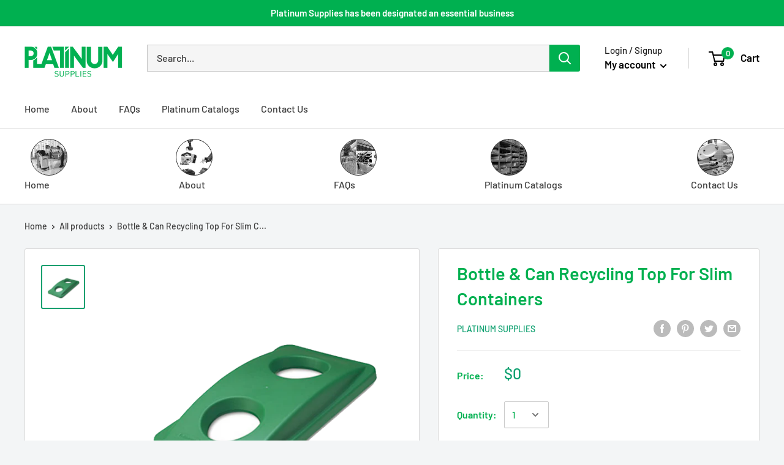

--- FILE ---
content_type: text/javascript
request_url: https://platinumsupplies.com/cdn/shop/t/20/assets/CML_script.js?v=69203081139885332571676590320
body_size: 1548
content:
if(window.jQuery)init();else{var script=document.createElement("script");document.head.appendChild(script),script.type="text/javascript",script.src="https://code.jquery.com/jquery-3.2.1.js",script.onload=init}function init(){(typeof Shopify.getCart>"u"||typeof Shopify.getCart===void 0)&&(Shopify.getCart=function(t){jQuery.getJSON("/cart.js",function(r){typeof t=="function"&&t(r)})}),(typeof Shopify.clear>"u"||typeof Shopify.clear===void 0)&&(Shopify.clear=function(t){var r={type:"POST",url:"/cart/clear.js",data:"",dataType:"json",success:function(r2){t(r2)},error:function(t2,r2){Shopify.onError(t2,r2)}};jQuery.ajax(r)}),function($2){$2(function(){let option=$2(".CML_payments_options").val();typeof option<"u"&&option!=""&&set_payment(option),$2(".CML_payments_options").on("change",function(){set_payment($2(this).val())});function set_payment(option2){option2=="pay_later"?$2("#cml_checkout").attr("name",""):$2("#cml_checkout").attr("name","checkout")}window.location.href.indexOf("pages/cml_checkout")>-1&&Shopify.getCart(function(data){data.items.length||(alert("There are no items in the cart. Redirecting to home page."),window.location="/")}),$2.fn.on||($2.fn.on=function(events,selector,callback){$2(document).delegate(selector,events,callback)});function createOrder(customerId,address,$submit,cartData,customer_email){var $self=$2(this);if(!$self.data("requestRunning")){$self.data("requestRunning",!0);var shippingAddress={},valid=!0,attributes={};$2(".submit-address").length&&$2(".submit-address").find('[name^="address"]').each(function(){shippingAddress[this.name.replace("address[","").replace("]","")]=this.value}),shippingAddress.shipping_charges=$2(".submit-address").find('[name="address[shipping_charges]"]:checked').val(),cartData.discount="",$2("#discount").val()&&(cartData.discount=$2("#discount").val()),cartData.note="",$2("#note").val()&&(cartData.note=$2("#note").val());var customer_email=$2("input[name=email]").val();$2.ajax("/apps/create-cml-order",{type:"post",dataType:"json",crossDomain:!0,data:{customer:customerId,address,cart:cartData,shipping_address:shippingAddress,attributes,customer_email},success:function(data){data.success?Shopify.clear(function(){show_popup()}):alert(data.error)},error:function(){alert("An error occurred creating the order, please try again.")},complete:function(){hide_loader(),$self.data("requestRunning",!1)}})}}function handleCheckout(e){e.preventDefault();var payment_options="pay_later";if($2(".CML_payments_options").val()!=""&&typeof $2(".CML_payments_options").val()<"u"&&(payment_options=$2(".CML_payments_options").val()),storeArguments.instantPayment&&payment_options=="pay_now"||storeArguments.instantPaymentTag)pay_instant();else{var $self=$2(this),checkout_page="/pages/cml_checkout";if(show_loader(),$self.data("requestRunning"))return;$self.data("requestRunning",!0),Shopify.getCart(function(data){data.items.length?$2.ajax({type:"HEAD",url:checkout_page,success:function(){$self.hasClass("checkout-skipper")?($2('[name="note"]').length&&(data.note=$2('[name="note"]').val()),createOrder(storeArguments.customer,storeArguments.shopAddress,$self,data,storeArguments.customer_email)):window.location.href=checkout_page},error:function(){$2('[name="note"]').length&&(data.note=$2('[name="note"]').val()),createOrder(storeArguments.customer,storeArguments.shopAddress,$self,data,storeArguments.customer_email)},complete:function(){$self.data("requestRunning",!1)}}):alert("There are no items in the cart")})}}function show_loader(){$2(".loader").show(),$2("#checkout_place_order").hide()}function hide_loader(){$2(".loader").hide(),$2("#checkout_place_order").show()}$2(document).on("click","#checkout_place_order",handleCheckout),$2(`[onclick="window.location='/checkout'"]`).each(function(){$2(this).removeAttr("onclick"),$2(this).click(handleCheckout)}),$2(document).on("click",'[name="checkout"], [name="goto_pp"], [name="goto_gc"], form[action="/cart"] [type="submit"][name="checkout"], form[action="/cart"] [type="image"], form#cartform [type="image"], form#cartform [type="submit"]',function(e){var payment_options="pay_later";$2(".CML_payments_options").val()!=""&&typeof $2(".CML_payments_options").val()<"u"&&(payment_options=$2(".CML_payments_options").val()),(payment_options=="pay_later"||storeArguments.instantPayment)&&handleCheckout(e)}),$2(document).on("submit",'form[action="/cart"] [name="checkout"], form[action="/checkout"], form#cartform',function(e){var payment_options="pay_later";$2(".CML_payments_options").val()!=""&&typeof $2(".CML_payments_options").val()<"u"&&(payment_options=$2(".CML_payments_options").val()),(payment_options=="pay_later"||storeArguments.instantPayment)&&handleCheckout(e)}),$2('#customer_login input[name="checkout_url"]').remove(),$2(".additional-checkout-buttons, .additional_checkout_buttons").remove(),$2("#CML_draft_orders").length>0&&get_draft_orders(),$2(document).on("click",".cml_pagination span",function(){get_draft_orders($2(this).data("cursor"),$2(this).attr("class"))}),$2(".discount_btn").click(function(){var discount=$2("#discount").val(),th=$2(this);if(discount!=""){if(th.data("ajaxRunning"))return!1;$2.ajax({url:"/apps/create-cml-order/"+$2("#discount").val(),beforeSend:function(){th.data("ajaxRunning",!0),th.css("opacity","0.2")},dataType:"json",success:function(data){if($2.isEmptyObject(data))alert("No coupon found.");else if(data.already_used)alert("You have used this coupon already."),$2("#discount").val("");else{let totalPrc=$2(".total .price").data("price");totalPrc=totalPrc.toString();var final_item_discount=0;if(data.type=="fixed_amount")if(typeof data.target_selection<"u"&&data.target_selection=="entitled"){if(typeof data.entitled_variant_ids<"u")for(var ids in data.entitled_variant_ids){var target_item=$2("ul").find("[data-variant_id="+data.entitled_variant_ids[ids]+"]"),target_item_price=target_item.data("price").toString(),target_item_qty=target_item.find(".quantity").html().trim(),item_discount=Number(target_item_price.slice(0,-2))*target_item_qty-data.amount;target_item.find(".price").addClass("cut-price"),target_item.find(".discounted_item_price").html(item_discount),final_item_discount+=item_discount}if(typeof data.entitled_product_ids<"u")for(var ids in data.entitled_product_ids){var target_item=$2("ul").find("[data-product_id="+data.entitled_product_ids[ids]+"]"),target_item_price=target_item.data("price").toString(),target_item_qty=target_item.find(".quantity").html().trim(),item_discount=Number(target_item_price.slice(0,-2))-data.amount;target_item.find(".price").addClass("cut-price"),target_item.find(".discounted_item_price").html(item_discount),final_item_discount+=item_discount}var total=final_item_discount}else var total=Number(totalPrc.slice(0,-2))-data.amount;else if(data.type=="percentage")if(typeof data.target_selection<"u"&&data.target_selection=="entitled"){if(typeof data.entitled_variant_ids<"u")for(var ids in data.entitled_variant_ids){var target_item=$2("ul").find("[data-variant_id="+data.entitled_variant_ids[ids]+"]"),target_item_price=target_item.data("price").toString(),target_item_qty=target_item.find(".quantity").html().trim(),item_discount=Number(target_item_price.slice(0,-2))-data.amount/100*Number(target_item_price.slice(0,-2));target_item.find(".price").addClass("cut-price"),target_item.find(".discounted_item_price").html(item_discount),final_item_discount+=item_discount}if(typeof data.entitled_product_ids<"u")for(var ids in data.entitled_product_ids){var target_item=$2("ul").find("[data-product_id="+data.entitled_product_ids[ids]+"]"),target_item_price=target_item.data("price").toString(),target_item_qty=target_item.find(".quantity").html().trim(),item_discount=Number(target_item_price.slice(0,-2))-data.amount/100*Number(target_item_price.slice(0,-2));target_item.find(".price").addClass("cut-price"),target_item.find(".discounted_item_price").html(item_discount),final_item_discount+=item_discount}var total=final_item_discount}else var total=Number(totalPrc.slice(0,-2))-data.amount/100*Number(totalPrc.slice(0,-2));else console.log("No type defined");$2(".total .price").addClass("cut-price"),$2(".discounted_price").html(total+Number($2(".shipping .price").html())),$2(".after_discount").show(),$2(".discount-code").html(discount)}},complete:function(){th.css("opacity","1"),th.data("ajaxRunning",!1)}})}else alert("Discount code cannot be empty")})})}(jQuery);function show_popup(){var overlay=document.getElementById("overlay"),popup=document.getElementById("popup");overlay.style.display="block",popup.style.display="block"}}function hide_popup(){var overlay=document.getElementById("overlay"),popup=document.getElementById("popup");overlay.style.display="none",popup.style.display="none",window.location.href="/"}function pay_instant(){var xhttp=new XMLHttpRequest;xhttp.onreadystatechange=function(){if(this.readyState==4&&this.status==200){var http=new XMLHttpRequest,url="/apps/create-cml-order",params="address="+storeArguments.shopAddress+"&customer="+storeArguments.customer+"&cart="+this.responseText+"&instant=true";http.open("POST",url,!0),http.setRequestHeader("Content-type","application/x-www-form-urlencoded"),http.onreadystatechange=function(){if(this.readyState==4&&this.status==200){var data=$.parseJSON(this.responseText);console.log(data),data.success&&(window.location=data.success.invoice_url,console.log(data.success.invoice_url))}},http.send(params)}},xhttp.open("GET","/cart.js",!0),xhttp.send()}function get_draft_orders(cursor,action){var xhttp=new XMLHttpRequest;xhttp.onreadystatechange=function(){if(this.readyState==4&&this.status==200){var http=new XMLHttpRequest,url="/apps/create-cml-order",params="address="+storeArguments.shopAddress+"&customer="+storeArguments.customer+"&action=draft_order_list&cursor="+cursor+"&pagination_action="+action;http.open("POST",url,!0),http.setRequestHeader("Content-type","application/x-www-form-urlencoded"),http.onreadystatechange=function(){this.readyState==4&&this.status==200&&(document.getElementById("CML_draft_orders").innerHTML=this.responseText)},http.send(params)}},xhttp.open("GET","/cart.js",!0),xhttp.send()}
//# sourceMappingURL=/cdn/shop/t/20/assets/CML_script.js.map?v=69203081139885332571676590320


--- FILE ---
content_type: text/javascript
request_url: https://platinumsupplies.com/cdn/shop/t/20/assets/custom.js?v=24229821714052365781676590321
body_size: -573
content:
document.addEventListener("variant:changed",function(event){for(var variant=event.detail.variant,elems=document.getElementsByClassName("variant-description"),i=0;i<elems.length;i+=1)elems[i].style.display="none";document.getElementById(variant.sku).style.display="block",console.log(variant.sku)});
//# sourceMappingURL=/cdn/shop/t/20/assets/custom.js.map?v=24229821714052365781676590321
